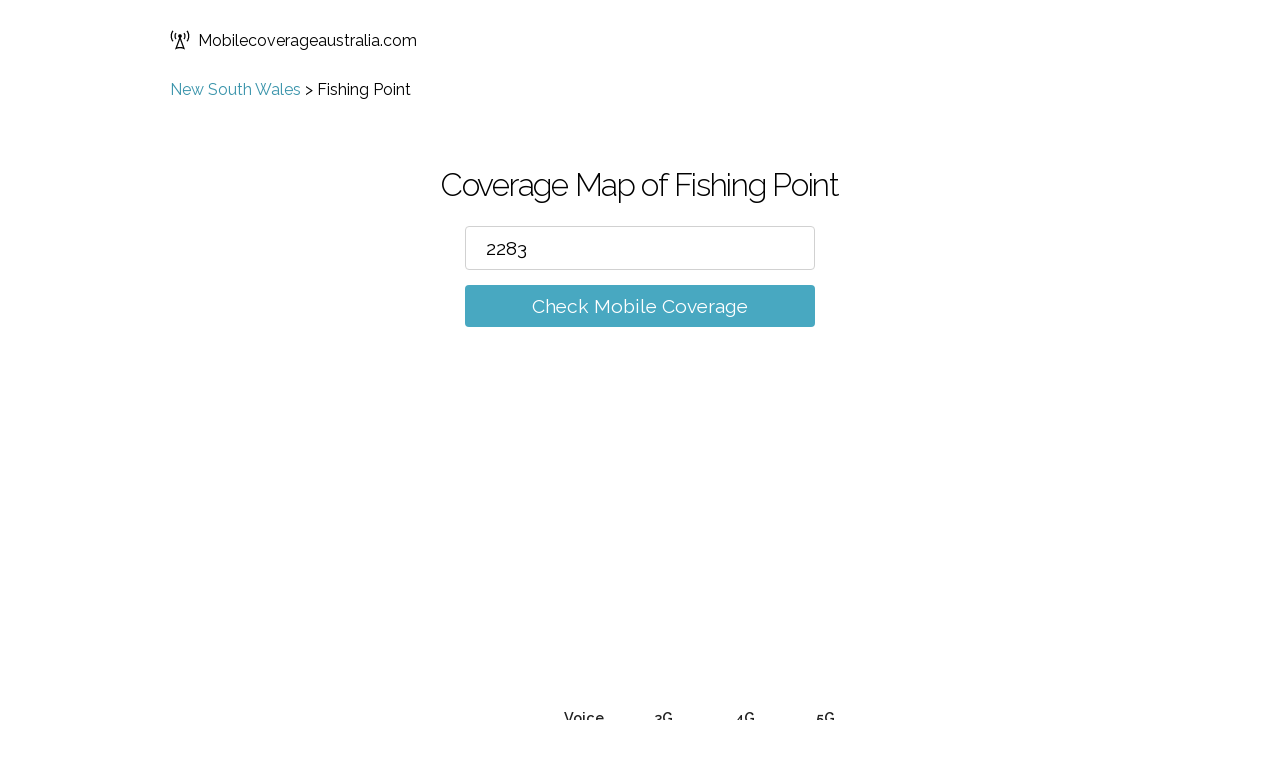

--- FILE ---
content_type: text/html; charset=utf-8
request_url: https://www.google.com/recaptcha/api2/aframe
body_size: 255
content:
<!DOCTYPE HTML><html><head><meta http-equiv="content-type" content="text/html; charset=UTF-8"></head><body><script nonce="rtJNSxpp1BirEpeQ30bJlA">/** Anti-fraud and anti-abuse applications only. See google.com/recaptcha */ try{var clients={'sodar':'https://pagead2.googlesyndication.com/pagead/sodar?'};window.addEventListener("message",function(a){try{if(a.source===window.parent){var b=JSON.parse(a.data);var c=clients[b['id']];if(c){var d=document.createElement('img');d.src=c+b['params']+'&rc='+(localStorage.getItem("rc::a")?sessionStorage.getItem("rc::b"):"");window.document.body.appendChild(d);sessionStorage.setItem("rc::e",parseInt(sessionStorage.getItem("rc::e")||0)+1);localStorage.setItem("rc::h",'1769223161392');}}}catch(b){}});window.parent.postMessage("_grecaptcha_ready", "*");}catch(b){}</script></body></html>